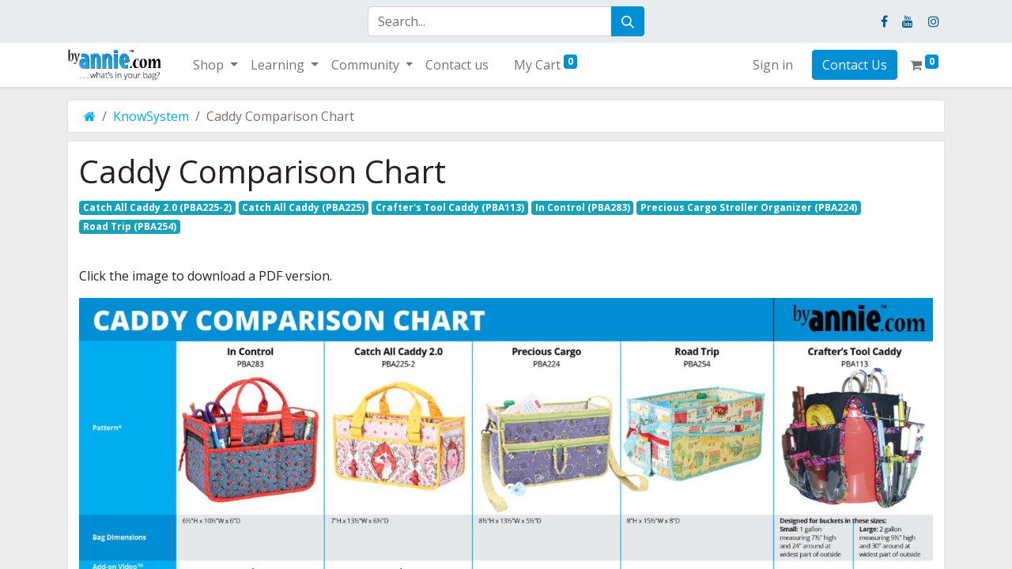

--- FILE ---
content_type: text/html; charset=utf-8
request_url: https://www.byannie.com/knowsystem/caddy-comparison-chart-694?filterby=all
body_size: 6337
content:
<!DOCTYPE html>
        
        
        
<html lang="en-US" data-website-id="1" data-main-object="knowsystem.article(694,)" data-add2cart-redirect="1">
    <head>
        <meta charset="utf-8"/>
        <meta http-equiv="X-UA-Compatible" content="IE=edge,chrome=1"/>
        <meta name="viewport" content="width=device-width, initial-scale=1"/>
        <meta name="generator" content="Odoo"/>
            
        <meta property="og:type" content="website"/>
        <meta property="og:title" content="Caddy Comparison Chart | ByAnnie.com"/>
        <meta property="og:site_name" content="ByAnnie.com"/>
        <meta property="og:url" content="https://www.byannie.com/knowsystem/caddy-comparison-chart-694"/>
        <meta property="og:image" content="https://www.byannie.com/web/image/website/1/logo?unique=39a87ae"/>
            
        <meta name="twitter:card" content="summary_large_image"/>
        <meta name="twitter:title" content="Caddy Comparison Chart | ByAnnie.com"/>
        <meta name="twitter:image" content="https://www.byannie.com/web/image/website/1/logo/300x300?unique=39a87ae"/>
        
        <link rel="canonical" href="https://www.byannie.com/knowsystem/caddy-comparison-chart-694"/>
        
        <link rel="preconnect" href="https://fonts.gstatic.com/" crossorigin="anonymous"/>
        <title> Caddy Comparison Chart | ByAnnie.com </title>
        <link type="image/x-icon" rel="shortcut icon" href="/web/image/website/1/favicon?unique=39a87ae"/>
        <link rel="preload" href="/web/static/src/libs/fontawesome/fonts/fontawesome-webfont.woff2?v=4.7.0" as="font" crossorigin="anonymous"/>
        <link type="text/css" rel="stylesheet" href="/web/assets/760059-d99d305/1/web.assets_frontend.min.css" data-asset-bundle="web.assets_frontend" data-asset-version="d99d305"/>
        <script id="web.layout.odooscript" type="text/javascript">
            var odoo = {
                csrf_token: "9fccb39a0351178c7dcefdc946fd3ae8ffb5e975o1800561724",
                debug: "",
            };
        </script>
            
                <script id="google_tag_code" async="1" src="https://www.googletagmanager.com/gtag/js?id=G-3CV47CMD3R"></script>
                <script>
                    window.dataLayer = window.dataLayer || [];
                    function gtag(){dataLayer.push(arguments);}
                    
                    gtag('js', new Date());
                    gtag('config', 'G-3CV47CMD3R', {});
                </script>
        <script type="text/javascript">
            odoo.__session_info__ = {"is_admin": false, "is_system": false, "is_website_user": true, "user_id": false, "is_frontend": true, "profile_session": null, "profile_collectors": null, "profile_params": null, "show_effect": true, "bundle_params": {"lang": "en_US", "website_id": 1}, "translationURL": "/website/translations", "cache_hashes": {"translations": "67a58e760f063c56a549d68599c0c7f5e975e7a9"}, "recaptcha_public_key": "6Lc6QnkqAAAAAI2i6divqbT51BTmmgKbZYK_nG7e", "geoip_country_code": null, "geoip_phone_code": null, "lang_url_code": "en_US"};
            if (!/(^|;\s)tz=/.test(document.cookie)) {
                const userTZ = Intl.DateTimeFormat().resolvedOptions().timeZone;
                document.cookie = `tz=${userTZ}; path=/`;
            }
        </script>
        <script defer="defer" type="text/javascript" src="/web/assets/624068-1a91e36/1/web.assets_frontend_minimal.min.js" data-asset-bundle="web.assets_frontend_minimal" data-asset-version="1a91e36"></script>
        <script defer="defer" type="text/javascript" data-src="/web/assets/758962-0734221/1/web.assets_frontend_lazy.min.js" data-asset-bundle="web.assets_frontend_lazy" data-asset-version="0734221"></script>
        
        
    </head>
    <body>
        <div id="wrapwrap" class="  o_portal ">
                <header id="top" data-anchor="true" data-name="Header" class="  o_header_fixed">
                    
                <div class="oe_structure oe_structure_solo" id="oe_structure_header_contact_1">
            <section class="s_text_block pt8 pb8 o_cc o_cc2 o_colored_level" data-snippet="s_text_block" data-name="Text" style="background-image: none;">
                <div class="container">
                    <div class="row align-items-center">
                        <div class="col-lg-4 o_colored_level">
                            <small>
                                </small></div>
                        
                        
                        <div class="col-lg-4 o_colored_level">
                          <form method="get" data-snippet="s_searchbar_input" class="o_searchbar_form s_searchbar_input" action="/website/search" data-name="Search">
                              <div role="search" class="input-group ">
                                <input type="search" name="search" class="search-query form-control oe_search_box None" placeholder="Search..." data-search-type="all" data-limit="20" data-display-image="true" data-display-description="true" data-display-extra-link="" data-display-detail="true" data-order-by="name asc" autocomplete="off"/>
                                  <button type="submit" aria-label="Search" title="Search" class="btn oe_search_button btn-primary">
                                     <i class="oi oi-search"></i>
                                  </button>
                              </div>
                            <input name="order" type="hidden" class="o_search_order_by" value="name asc"/>
                          </form>
                        </div>
                        
                        
                        
                        <div class="col-lg-4 text-lg-end o_colored_level">
                            <div class="s_social_media o_not_editable no_icon_color" data-snippet="s_social_media" data-name="Social Media">
                                <small class="s_social_media_title text-muted d-none"><b>Follow us</b></small>
<a href="/website/social/facebook" class="s_social_media_facebook" target="_blank">
                                    <i class="fa fa-facebook m-1 o_editable_media"></i>
                                </a>
<a href="/website/social/youtube" class="s_social_media_youtube" target="_blank">
                                    <i class="fa fa-youtube m-1 o_editable_media"></i>
                                </a>
<a href="/website/social/instagram" class="s_social_media_instagram" target="_blank">
                                    <i class="fa fa-instagram m-1 o_editable_media"></i>
                                </a>
</div>
                        </div>
                    </div>
                </div>
            </section>
        </div>
    <nav data-name="Navbar" class="navbar navbar-expand-lg navbar-light o_colored_level o_cc shadow-sm">
        
            <div id="top_menu_container" class="container">
                
    <a href="/" class="navbar-brand logo ">
            
            <span role="img" aria-label="Logo of ByAnnie.com" title="ByAnnie.com"><img src="/web/image/website/1/logo/ByAnnie.com?unique=39a87ae" class="img img-fluid" width="95" height="40" alt="ByAnnie.com" loading="lazy"/></span>
        </a>
    
                
    <button type="button" data-bs-toggle="collapse" data-bs-target="#top_menu_collapse" class="navbar-toggler ">
        <span class="navbar-toggler-icon o_not_editable"></span>
    </button>
                
        <div class="oe_structure oe_structure_solo d-block d-lg-none">
            <section class="s_text_block" data-snippet="s_text_block" data-name="Text">
                <div class="container">
                    <a href="/contactus" class="btn btn-primary btn_cta">Contact Us</a>
                </div>
            </section>
        </div>
            <div class="nav navbar-nav ">
                <div style="margin-left: 0.5rem !important;" class="o_wsale_my_cart align-self-md-start d-block d-lg-none">
                    <a href="/shop/cart" class="nav-link ann_shop_cart">
                        <i class="fa fa-shopping-cart"></i>
                        <sup class="my_cart_quantity badge text-bg-primary" data-order-id="">0</sup>
                    </a>
                </div>
            </div>
                
                <div id="top_menu_collapse" class="collapse navbar-collapse ms-lg-3">
    <ul id="top_menu" role="menu" class="nav navbar-nav o_menu_loading flex-grow-1">
        
                        
    <li class="nav-item dropdown  position-static">
        <a data-bs-toggle="dropdown" href="#" class="nav-link dropdown-toggle o_mega_menu_toggle">
            <span>Shop</span>
        </a>
        <div data-name="Mega Menu" class="dropdown-menu o_mega_menu o_no_parent_editor dropdown-menu-start">
    














<section class="s_mega_menu_odoo_menu pt16 o_colored_level o_cc o_cc1" style="background-image: none;">
        <div class="container">
            <div class="row">
                <div class="col-md-6 col-lg pt16 pb24 o_colored_level">
                    <h4 class="o_default_snippet_text text-uppercase h5 fw-bold mt-0">Patterns</h4>
                    <div class="s_hr text-start pt4 pb16 text-o-color-3" data-name="Separator">
                        <hr class="w-100 mx-auto" style="border-top: 2px solid rgb(0, 143, 213);">
                    </div>
                    <nav class="nav flex-column"><a href="/shop/category/8" class="nav-link px-0" data-name="Menu Item" data-bs-original-title="" title="">All Patterns</a>
                        <a href="/shop/category/10" class="nav-link px-0" data-name="Menu Item" data-bs-original-title="" title="">ByAnnie Basics</a><a href="/shop/category/12" class="nav-link px-0" data-name="Menu Item" data-bs-original-title="" title="">Patterns with Add-on Videos
™

</a><a href="/shop/category/13" class="nav-link px-0" data-name="Menu Item" data-bs-original-title="" title="">Lynne Wilson Designs</a><a href="/shop/category/5748" class="nav-link px-0" data-name="Menu Item" data-bs-original-title="" title="">Quilting Elissa</a>
                        
                        
                    </nav>
                </div>
                <div class="col-md-6 col-lg pt16 pb24 o_colored_level">
                    <h4 class="o_default_snippet_text text-uppercase h5 fw-bold mt-0">Stabilizers</h4>
                    <div class="s_hr text-start pt4 pb16 text-o-color-1" data-name="Separator">
                        <hr class="w-100 mx-auto" style="border-top-width: 2px; border-top-style: solid;">
                    </div>
                    <nav class="nav flex-column">
                        <a href="/shop/category/1" class="nav-link px-0" data-name="Menu Item" data-bs-original-title="" title="">Soft and Stable</a>
                        <a href="/shop/category/16" class="nav-link px-0" data-name="Menu Item" data-bs-original-title="" title="">Base Stabilizers</a>
                        <a href="/shop/category/22" class="nav-link px-0" data-name="Menu Item" data-bs-original-title="" title="">Interfacings &amp; Stabilizers</a>
                    </nav>
                </div>
                <div class="col-md-6 col-lg pt16 pb24 o_colored_level">
                    <h4 class="o_default_snippet_text text-uppercase h5 fw-bold mt-0">Supplies &amp; Tools</h4>
                    <div class="s_hr text-start pt4 pb16 text-o-color-2" data-name="Separator">
                        <hr class="w-100 mx-auto" style="border-top-width: 2px; border-top-style: solid;">
                    </div>
                    <nav class="nav flex-column">
                        <a href="/shop/1996" class="nav-link px-0" data-name="Menu Item" data-bs-original-title="" title="">ByAnnie's Stiletto &amp; Pressing Tool</a>
                        <a href="/shop/category/17" class="nav-link px-0" data-name="Menu Item" data-bs-original-title="" title="">Fold-Over Elastic</a>
                        <a href="/shop/category/18" class="nav-link px-0" data-name="Menu Item" data-bs-original-title="" title="">Lightweight Mesh</a>
                        <a href="/shop/category/19" class="nav-link px-0" data-name="Menu Item" data-bs-original-title="" title="">Premium Clear Vinyl</a>
                        <a href="/shop/category/20" class="nav-link px-0" data-name="Menu Item" data-bs-original-title="" title="">Strapping / Webbing</a>
                    </nav>
                </div>
                <div class="col-md-6 col-lg pt16 pb24 o_colored_level">
                    <h4 class="o_default_snippet_text text-uppercase h5 fw-bold mt-0">More</h4>
                    <div class="s_hr text-start pt4 pb16 text-o-color-5" data-name="Separator">
                        <hr class="w-100 mx-auto" style="border-top-width: 2px; border-top-style: solid;">
                    </div>
                    <nav class="nav flex-column">
                        <a href="/shop/category/28" class="nav-link px-0" data-name="Menu Item" data-bs-original-title="" title="">Zippers</a>
                        <a href="/shop/category/2" class="nav-link px-0" data-name="Menu Item" data-bs-original-title="" title="">Hardware</a>
                        <a href="/shop/category/21" class="nav-link px-0" data-name="Menu Item" data-bs-original-title="" title="">More Tools</a>
                        <a href="/shop/category/23" class="nav-link px-0" data-name="Menu Item" data-bs-original-title="" title="">Rinske Stevens Designs</a><br><a href="/shop" class="btn btn-primary btn-lg" data-bs-original-title="" title=""><span style="font-size: 24px;"><strong>Shop All Products</strong></span></a>​<br>
                    </nav>
                </div>
            </div>
        </div>
        <div class="container-fluid border-top s_mega_menu_odoo_menu_footer">
            <div class="row">
                <div class="col-12 pt8 pb8 o_colored_level">
                    <div class="s_social_media o_not_editable text-center" data-snippet="s_social_media" data-name="Social Media">
                        <h5 class="s_social_media_title d-none">Follow us</h5>
<a href="/website/social/facebook" class="s_social_media_facebook me-3 ms-3" target="_blank">
                            <i class="fa fa-2x fa-facebook m-1 o_editable_media"></i>
                        </a>
<a href="/website/social/youtube" class="s_social_media_youtube me-3 ms-3" target="_blank">
                            <i class="fa fa-2x fa-youtube m-1 o_editable_media"></i>
                        </a>
<a href="/website/social/instagram" class="s_social_media_instagram me-3 ms-3" target="_blank">
                            <i class="fa fa-2x fa-instagram m-1 o_editable_media"></i>
                        </a>
</div>
                </div>
            </div>
        </div>
    </section></div>
    </li>
    <li class="nav-item dropdown  position-static">
        <a data-bs-toggle="dropdown" href="#" class="nav-link dropdown-toggle o_mega_menu_toggle">
            <span>Learning</span>
        </a>
        <div data-name="Mega Menu" class="dropdown-menu o_mega_menu o_no_parent_editor dropdown-menu-start">
    

























<section class="s_mega_menu_odoo_menu pt16 o_colored_level o_cc o_cc1" style="background-image: none;">
        <div class="container">
            <div class="row">
                <div class="col-md-6 pt16 pb24 o_colored_level col-lg-4">
                    <h4 class="text-uppercase h5 fw-bold mt-0">CouRSES &amp; ADD-on VIDEOS<br></h4>
                    <div class="s_hr text-start pt4 pb16 text-o-color-3" data-name="Separator">
                        <hr class="w-100 mx-auto" style="border-top: 2px solid rgb(0, 174, 239);">
                    </div>
                    <nav class="nav flex-column"><a href="/slides/all?my=1" class="nav-link px-0" data-name="Menu Item" data-bs-original-title="" title="">My Courses / Digital Library<br></a>
                        <a href="/slides" class="nav-link px-0" data-name="Menu Item" data-bs-original-title="" title="">All Courses</a>
                        <a href="/slides/all/tag/add-on-video-4" class="nav-link px-0" data-name="Menu Item" data-bs-original-title="" title="">Add-on Videos</a><a href="/slides/all/tag/tutorials-5" class="nav-link px-0" data-name="Menu Item" data-bs-original-title="" title="">Tutorials</a>
                        <a href="/slides/all/tag/byannie-basics-6" class="nav-link px-0" data-name="Menu Item" data-bs-original-title="" title="">ByAnnie Basics<br></a>
                        
                    </nav>
                </div>
                
                <div class="col-md-6 pt16 pb24 o_colored_level col-lg-4">
                    <h4 class="text-uppercase h5 fw-bold mt-0">live with Annie<br></h4>
                    <div class="s_hr text-start pt4 pb16 text-o-color-2" data-name="Separator">
                        <hr class="w-100 mx-auto" style="border-top-width: 2px; border-top-style: solid;">
                    </div>
                    <nav class="nav flex-column">
                        <a href="/slides/live-with-annie-season-5-current-125" class="nav-link px-0" data-name="Menu Item" data-bs-original-title="" title="">Current season<br></a>
                        <a href="/slides/all/tag/live-with-annie-39" class="nav-link px-0" data-name="Menu Item" data-bs-original-title="" title="">Prior seasons</a>
                        
                        
                        
                    </nav>
                </div>
                <div class="col-md-6 pt16 pb24 o_colored_level col-lg-4">
                    <h4 class="text-uppercase h5 fw-bold mt-0">Other Resources<br></h4>
                    <div class="s_hr text-start pt4 pb16 text-o-color-5" data-name="Separator">
                        <hr class="w-100 mx-auto" style="border-top-width: 2px; border-top-style: solid;">
                    </div>
                    <nav class="nav flex-column">
                        <a href="/knowsystem" class="nav-link px-0" data-name="Menu Item" data-bs-original-title="" title="" aria-describedby="popover968336">Frequently Asked Questions</a>
                        <a href="/knowsystem?sections=5" class="nav-link px-0" data-name="Menu Item" data-bs-original-title="" title="">Corrections</a>
                        <a href="/blog/byannie-s-blog-1" class="nav-link px-0" data-name="Menu Item" data-bs-original-title="" title="">Blog</a><a href="/sewpink" class="nav-link px-0" data-name="Menu Item" data-bs-original-title="" title="">#SewPINK - Cancer Awareness<br></a>
                        <a href="/slides/wholesale-resources-86" class="nav-link px-0" data-name="Menu Item" data-bs-original-title="" title="">Wholesale Resources</a>
                    </nav>
                </div>
            </div>
        </div>
        <div class="container-fluid border-top s_mega_menu_odoo_menu_footer">
            <div class="row">
                <div class="col-12 pt8 pb8 o_colored_level">
                    <div class="s_social_media o_not_editable text-center" data-snippet="s_social_media" data-name="Social Media">
                        <h5 class="s_social_media_title d-none">Follow us</h5>
<a href="/website/social/facebook" class="s_social_media_facebook me-3 ms-3" target="_blank">
                            <i class="fa fa-2x fa-facebook m-1 o_editable_media"></i>
                        </a>
<a href="/website/social/youtube" class="s_social_media_youtube me-3 ms-3" target="_blank">
                            <i class="fa fa-2x fa-youtube m-1 o_editable_media"></i>
                        </a>
<a href="/website/social/instagram" class="s_social_media_instagram me-3 ms-3" target="_blank">
                            <i class="fa fa-2x fa-instagram m-1 o_editable_media"></i>
                        </a>
</div>
                </div>
            </div>
        </div>
    </section></div>
    </li>
    <li class="nav-item dropdown  position-static">
        <a data-bs-toggle="dropdown" href="#" class="nav-link dropdown-toggle o_mega_menu_toggle">
            <span>Community</span>
        </a>
        <div data-name="Mega Menu" class="dropdown-menu o_mega_menu o_no_parent_editor dropdown-menu-start">
    























<section class="s_mega_menu_odoo_menu pt16 o_colored_level o_cc o_cc1" style="background-image: none;">
        <div class="container">
            <div class="row o_grid_mode" data-row-count="6">
    

    

    

    

    

    

    

    

    

    

                <div class="o_colored_level o_grid_item g-height-5 g-col-lg-4 col-lg-4" style="grid-area: 1 / 1 / 6 / 5; z-index: 2;">
                    <h4 class="text-uppercase h5 fw-bold mt-0">Photo contest &amp; gallery<br></h4>
                    <div class="s_hr text-start pt4 pb16 text-o-color-3" data-name="Separator">
                        <hr class="w-100 mx-auto" style="border-top: 2px solid rgb(0, 143, 213);">
                    </div>
                    <nav class="nav flex-column">
                        <a href="/photo-contest" class="nav-link px-0" data-name="Menu Item" data-bs-original-title="" title="">Monthly Photo Contest</a><a href="/customer-photos" class="nav-link px-0" data-name="Menu Item" data-bs-original-title="" title="">Prior Winners &amp; Submissions</a>
                        <a href="/photo-contest#form" class="nav-link px-0" data-name="Menu Item" data-bs-original-title="" title="">Submit Your Photos</a>
                        
                        <a href="/customer-photos#ByAnnie-Models-Gallery" class="nav-link px-0" data-name="Menu Item" data-bs-original-title="" title="">ByAnnie Models Gallery</a><a href="/sewpink" class="nav-link px-0" data-name="Menu Item" data-bs-original-title="" title="">#SewPINK - Cancer Awareness<br></a>
                        
                        
                    </nav>
                </div>
                
                
                
            <div class="o_colored_level o_grid_item g-height-6 g-col-lg-4 col-lg-4" style="z-index: 4; grid-area: 1 / 9 / 7 / 13;">
                    <h4 class="text-uppercase h5 fw-bold mt-0">Local Quilt Shop Contest<br></h4>
                    <div class="s_hr text-start pt4 pb16 text-o-color-5" data-name="Separator">
                        <hr class="w-100 mx-auto" style="border-top-width: 2px; border-top-style: solid;">
                    </div>
                    <nav class="nav flex-column">
                        <a href="/lqs-contest" class="nav-link px-0" data-name="Menu Item" data-bs-original-title="" title="">Why have a contest?</a>
                        <a href="/lqs-map" class="nav-link px-0" data-name="Menu Item" data-bs-original-title="" title="">Find a shop &amp; Map</a>
                        
                        <a href="https://www.lqscontest.com/blog/" class="nav-link px-0" data-name="Menu Item" data-bs-original-title="" title="" target="_blank">LQS Winners &amp; Blog</a>
                    <a href="https://www.lqscontest.com/verify/" class="nav-link px-0" data-name="Menu Item" data-bs-original-title="" title="" target="_blank">Get Your Store on the Map (Shop Owners)</a></nav>
                </div><div class="o_colored_level o_grid_item g-height-6 g-col-lg-4 col-lg-4" style="z-index: 4; grid-area: 1 / 5 / 7 / 9;">
                    <h4 class="text-uppercase h5 fw-bold mt-0">CONNECT WITH US<br></h4>
                    <div class="s_hr text-start pt4 pb16 text-o-color-5" data-name="Separator">
                        <hr class="w-100 mx-auto" style="border-top-width: 2px; border-top-style: solid;">
                    </div>
                    <nav class="nav flex-column">
                        <a href="/email-list" class="nav-link px-0" data-name="Menu Item" data-bs-original-title="" title="">Join our Email List</a>
                        <a href="/blog/1" class="nav-link px-0" data-name="Menu Item" data-bs-original-title="" title="">ByAnnie Blog<br></a><a href="/events" class="nav-link px-0" data-name="Menu Item" data-bs-original-title="" title="">Events, Trunk Shows and more<br></a>
                        
                        <a href="/slides/all/tag/39" class="nav-link px-0" data-name="Menu Item" data-bs-original-title="" title="" target="_blank">Watch Live with Annie<br></a>
                    <a href="/contactus" class="nav-link px-0" data-name="Menu Item" data-bs-original-title="" title="" target="_blank">Contact Us<br></a></nav>
                </div></div>
        </div>
        <div class="container-fluid border-top s_mega_menu_odoo_menu_footer">
            <div class="row">
                <div class="col-12 pt8 pb8 o_colored_level">
                    <div class="s_social_media text-center o_not_editable" data-snippet="s_social_media" data-name="Social Media">
                        <h5 class="s_social_media_title d-none">Follow us</h5>
<a href="/website/social/facebook" class="s_social_media_facebook me-3 ms-3" target="_blank">
                            <i class="fa fa-2x fa-facebook m-1 o_editable_media"></i>
                        </a>
<a href="/website/social/youtube" class="s_social_media_youtube me-3 ms-3" target="_blank">
                            <i class="fa fa-2x fa-youtube m-1 o_editable_media"></i>
                        </a>
<a href="/website/social/instagram" class="s_social_media_instagram me-3 ms-3" target="_blank">
                            <i class="fa fa-2x fa-instagram m-1 o_editable_media"></i>
                        </a>
</div>
                </div>
            </div>
        </div>
    </section></div>
    </li>
    <li role="presentation" class="nav-item">
        <a role="menuitem" href="/contactus" class="nav-link ">
            <span>Contact us</span>
        </a>
    </li>
        
            <li class="nav-item ms-lg-3 divider d-none"></li> 
            <li class="o_wsale_my_cart align-self-md-start  nav-item ms-lg-3">
                <a href="/shop/cart" class="nav-link">
                    <span>My Cart</span>
                    <sup class="my_cart_quantity badge text-bg-primary" data-order-id="">0</sup>
                </a>
            </li>
        
        
            <li class="o_wsale_my_wish d-none nav-item ms-lg-3 o_wsale_my_wish_hide_empty">
                <a href="/shop/wishlist" class="nav-link">
                    <i class="fa fa-1x fa-heart"></i>
                    <sup class="my_wish_quantity o_animate_blink badge text-bg-primary">0</sup>
                </a>
            </li>
        
                        
            <li class="nav-item ms-lg-auto o_no_autohide_item">
                <a href="/web/login" class="nav-link">Sign in</a>
            </li>
                        
        
        
                    
    </ul>
                    
                    
        <div class="oe_structure oe_structure_solo d-none d-lg-block ms-3">
            <section class="s_text_block" data-snippet="s_text_block" data-name="Text">
                <div class="container">
                    <a href="/contactus" class="btn btn-primary btn_cta">Contact Us</a>
                </div>
            </section>
        </div>
            <div class="nav navbar-nav ">
                <div style="margin-left: 0.5rem !important;" class="o_wsale_my_cart align-self-md-start d-none d-lg-block ms-3">
                    <a href="/shop/cart" class="nav-link ann_shop_cart">
                        <i class="fa fa-shopping-cart"></i>
                        <sup class="my_cart_quantity badge text-bg-primary" data-order-id="">0</sup>
                    </a>
                </div>
            </div>
                </div>
            </div>
        
    </nav>
    
        </header>
                <main>
                    

            <div class="o_portal container mt-3">
                <div class="row align-items-center bg-white g-0 border rounded">
                    <div class="col-10">
        <ol class="o_portal_submenu breadcrumb mb-0 py-2 flex-grow-1">
            <li class="breadcrumb-item ms-1"><a href="/my/home" aria-label="Home" title="Home"><i class="fa fa-home"></i></a></li>
            <li class="breadcrumb-item ">
                <a href="/knowsystem?filterby=all">KnowSystem</a>
            </li>
            <li class="breadcrumb-item active">
                Caddy Comparison Chart
            </li>
        </ol>
                    </div>
                </div>
            </div>
            <div id="wrap" class="o_portal_wrap">
                <div class="container mb64">
                        
            <div class="container">
                <div class="row knowsystem-website-article-box">
                    <div class="col-md-12">
                        <div class="col-md-12">
                            <h1>
                                <span>Caddy Comparison Chart</span>
                            </h1>
                            <div class="">
                                    <span class="badge text-bg-info">
                                        <span>Catch All Caddy 2.0  (PBA225-2)</span>
                                    </span>
                                    <span class="badge text-bg-info">
                                        <span>Catch All Caddy (PBA225)</span>
                                    </span>
                                    <span class="badge text-bg-info">
                                        <span>Crafter&#39;s Tool Caddy (PBA113)</span>
                                    </span>
                                    <span class="badge text-bg-info">
                                        <span>In Control (PBA283)</span>
                                    </span>
                                    <span class="badge text-bg-info">
                                        <span>Precious Cargo Stroller Organizer  (PBA224)</span>
                                    </span>
                                    <span class="badge text-bg-info">
                                        <span>Road Trip (PBA254)</span>
                                    </span>
                            </div>                            
                        </div>
                        <div id="knowsystem_article_content" class="col-md-12">
                            <div><section class="s_text_block pt40 pb40 o_colored_level" data-snippet="s_text_block" data-name="Text" style="background-image: none;">
        <div class="s_allow_columns container">
            <p class="o_default_snippet_text">Click the image to download a PDF version.</p><p class="o_default_snippet_text"><a href="https://drive.google.com/file/d/18RLpee7Q2TdGhCEivu5k8rFQ2o6hsdhv/view?usp=sharing" target="_blank" data-bs-original-title="" title=""><img src="/web/image/703270-5bd1a37f/CaddyComparisonChart%401800.jpg?access_token=66c9062c-6bc7-4196-bc3d-c7c425958148" alt="" class="img img-fluid o_we_custom_image" data-original-id="703266" data-original-src="/web/image/703266-4fdb921b/CaddyComparisonChart%401800.jpg" data-mimetype="image/jpeg" data-resize-width="1260" data-bs-original-title="" title="" aria-describedby="tooltip760054" loading="lazy"></a><br></p>
        </div>
    </section></div>
                        </div>
                    </div>
                </div>
            </div>
        
                </div>
            </div>
        
                </main>
                <footer id="bottom" data-anchor="true" data-name="Footer" class="o_footer o_colored_level o_cc ">
                    <div id="footer" class="oe_structure oe_structure_solo">
      <section class="s_text_block pt40 pb16" data-snippet="s_text_block" data-name="Text" style="background-image: none;">
        <div class="container">
          <div class="row o_grid_mode" data-row-count="4">
    

    

    

    

    

    

    

    

    

    

    

    

    

            
            
            
          <div id="connect" class="o_colored_level o_grid_item g-col-lg-4 g-height-4 col-lg-4" style="z-index: 2; grid-area: 1 / 9 / 5 / 13;">
              <h5 class="mb-3"><font class="text-900">Get to Know Us</font>
              </h5>
              <ul class="list-unstyled" data-bs-original-title="" title="" aria-describedby="tooltip525300">
                <li>
                  <i class="fa fa-comment fa-fw me-2" data-bs-original-title="" title="" aria-describedby="tooltip409743"></i>
                  
                    <a href="/aboutus" data-bs-original-title="" title="">About Us</a>&nbsp;</li><li><span class="fa fa-calendar"></span><font class="text-900" data-bs-original-title="" title="" aria-describedby="tooltip988616">&nbsp; &nbsp; <a href="/events" data-bs-original-title="" title="">Events​</a></font></li><li><span class="fa fa-group"></span>&nbsp;&nbsp;&nbsp; <a href="/work-at-byannie">Work at ByAnnie</a></li><li><span class="fa fa-book"></span>&nbsp; &nbsp; &nbsp;<a href="/slides/94">ByAnnie Catalog</a><br/></li><li><span class="fa fa-building-o"></span>&nbsp;&nbsp;&nbsp;&nbsp; <a href="/slides/wholesale-resources-86">Wholesale Resources</a></li><li><br/></li>
              </ul>
            </div><div id="connect" class="o_colored_level o_grid_item g-col-lg-4 g-height-4 col-lg-4" style="z-index: 3; grid-area: 1 / 1 / 5 / 5;">
              <h5 class="mb-3">
                <font class="text-900">Useful Links</font></h5>
              <ul class="list-unstyled" data-bs-original-title="" title="" aria-describedby="tooltip525300">
                <li>
                  <i class="fa fa-home fa-fw me-2" data-bs-original-title="" title="" aria-describedby="tooltip409743"></i>
                  
                    <a href="/" data-bs-original-title="" title="">Home</a>&nbsp;</li><li><span class="fa fa-user-circle" data-bs-original-title="" title="" aria-describedby="tooltip826531"></span><font class="text-900" data-bs-original-title="" title="" aria-describedby="tooltip988616">&nbsp; &nbsp; <a href="/my/home" data-bs-original-title="" title="" target="_blank">My Account​</a></font></li><li><span class="fa fa-book"></span><a href="/slides/all?my=1" data-bs-original-title="" title="">&nbsp; &nbsp; My Courses / Digital Library</a></li><li><span class="fa fa-question-circle"></span>&nbsp;&nbsp;&nbsp; <a href="/knowsystem" data-bs-original-title="" title="">Frequently Asked Questions</a></li><li><br/></li>
              </ul>
            </div><div id="connect" class="o_colored_level o_grid_item g-col-lg-4 g-height-4 col-lg-4" style="z-index: 3; grid-area: 1 / 5 / 5 / 9;">
              <h5 class="mb-3">
                <font class="text-900">Customer Service</font>
              </h5>
              <ul class="list-unstyled" data-bs-original-title="" title="" aria-describedby="tooltip525300">
                <li>
                  <i class="fa fa-comment fa-fw me-2" data-bs-original-title="" title="" aria-describedby="tooltip409743"></i><a href="/contactus" target="_blank" data-bs-original-title="" title="">&nbsp;Contact Us</a></li><li><span class="fa fa-check-square-o"></span><font class="text-900" data-bs-original-title="" title="" aria-describedby="tooltip988616">&nbsp; &nbsp; <a href="/knowsystem?sections=5" data-bs-original-title="" title="" target="_blank">Corrections​</a></font></li><li><span class="fa fa-question-circle"></span><a href="/knowsystem?sections=3" data-bs-original-title="" title="">&nbsp;&nbsp;&nbsp; Frequently Asked Questions</a></li><li><span class="fa fa-building-o"></span>&nbsp;&nbsp;&nbsp; <a href="/knowsystem/13" data-bs-original-title="" title="">Returns</a></li><li><span class="fa fa-gift"></span> &nbsp; &nbsp;<a href="/donations">Donations</a><br/></li><li><br/></li>
              </ul>
            </div></div>
        </div>
      </section>
    </div>
  <div class="o_footer_copyright o_colored_level o_cc" data-name="Copyright">
                        <div class="container py-3">
                            <div class="row">
                                <div class="col-sm text-center text-sm-start text-muted">
                                    <span class="o_footer_copyright_name mr-2">Copyright © ByAnnie LLC</span>
        
        
  </div>
                                <div class="col-sm text-center text-sm-end o_not_editable">
        <div></div>
                                </div>
                            </div>
                        </div>
                    </div>
                </footer>
            </div>
                    <script>
            
                window.addEventListener('load', function () {
                    odoo.define('im_livechat.loaderData', function() {
                        return {
                            isAvailable: false,
                            serverUrl: "https://www.byannie.com",
                            options: {},
                        };
                    });
                });
            
                    </script>
        
        <script defer src="https://static.cloudflareinsights.com/beacon.min.js/vcd15cbe7772f49c399c6a5babf22c1241717689176015" integrity="sha512-ZpsOmlRQV6y907TI0dKBHq9Md29nnaEIPlkf84rnaERnq6zvWvPUqr2ft8M1aS28oN72PdrCzSjY4U6VaAw1EQ==" data-cf-beacon='{"version":"2024.11.0","token":"b25a96a5a4424aada8fa8acc147c46aa","server_timing":{"name":{"cfCacheStatus":true,"cfEdge":true,"cfExtPri":true,"cfL4":true,"cfOrigin":true,"cfSpeedBrain":true},"location_startswith":null}}' crossorigin="anonymous"></script>
</body>
</html>